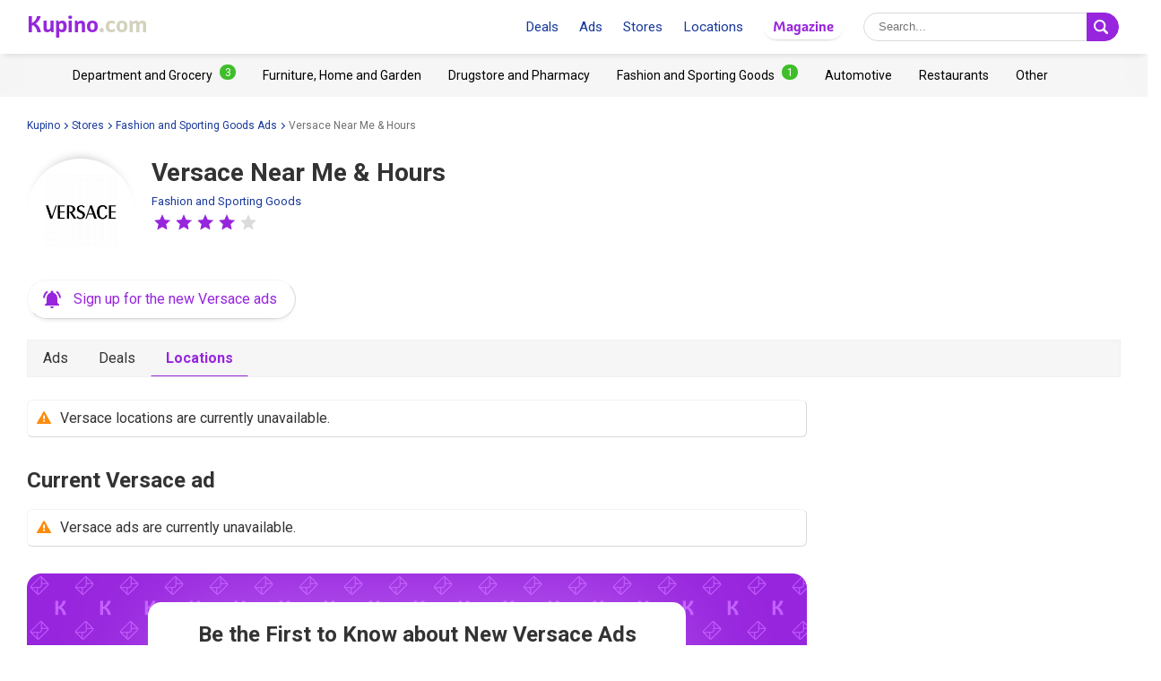

--- FILE ---
content_type: text/html; charset=UTF-8
request_url: https://www.kupino.com/versace
body_size: 8075
content:

<!DOCTYPE html>
<html lang="en-us">
    <head>
        <meta charset="UTF-8">
        <title>Versace Near me - Stores, Hours, Weekly Ads and Best Deals | Kupino.com</title>
        <meta name="description" content="With one click, you can see the nearest Versace stores and operating hours.⭐  New Versace flyers. Smart Versace Store Locator. Try it right now!">

        <link rel="shortcut icon" href="/assets/img/favicon.ico">
        <link rel="manifest" href="/manifest-us.json">

        <meta name="theme-color" content="#9725dd">
        <meta name="msapplication-navbutton-color" content="#9725dd">
        <meta name="apple-mobile-web-app-status-bar-style" content="#9725dd">

        <meta name="viewport" content="width=device-width, initial-scale=1.0, minimum-scale=1.0, maximum-scale=5.0, user-scalable=yes">

                    <meta name="p:domain_verify" content="75a49d1a14a1b0dbb383d887e8560ae4"/>
        
        
        

                            <meta property="og:site_name" content="Kupino.com">
<meta property="og:type" content="website">
<meta property="og:url" content="https://www.kupino.com/versace">
<meta property="og:title" content="Versace Near me - Stores, Hours, Weekly Ads and Best Deals | Kupino.com">
<meta property="og:description" content="With one click, you can see the nearest Versace stores and operating hours.⭐  New Versace flyers. Smart Versace Store Locator. Try it right now!">        
                    <meta property="og:image" content="https:https://img.kupino.com/kupi/thumbs/loga_shopy/versace_600_600.png">
    <link rel="previewimage" href="https:https://img.kupino.com/kupi/thumbs/loga_shopy/versace_600_600.png">
    <link rel="image_src" href="https:https://img.kupino.com/kupi/thumbs/loga_shopy/versace_600_600.png">

            <link rel="canonical" href="https://www.kupino.com/versace">
    <link rel="amphtml" href="https://www.kupino.com/amp/versace">

                        

<link href="https://fonts.googleapis.com/css?family=Roboto:300,400,700,900&display=swap&subset=latin-ext" rel="stylesheet">

<link rel="stylesheet" type="text/css" href="/assets/css/kupi_layout.css"/>
        
    <link rel="stylesheet" type="text/css" href="/assets/css/kupi_rating.css"/>

                    <!-- Google Tag Manager -->
<script>(function(w,d,s,l,i){w[l]=w[l]||[];w[l].push({'gtm.start':
            new Date().getTime(),event:'gtm.js'});var f=d.getElementsByTagName(s)[0],
        j=d.createElement(s),dl=l!='dataLayer'?'&l='+l:'';j.async=true;j.src=
        'https://www.googletagmanager.com/gtm.js?id='+i+dl;f.parentNode.insertBefore(j,f);
    })(window,document,'script','dataLayer','GTM-WLMG6CH');</script>
<!-- End Google Tag Manager -->

        
                    <script async src="//pagead2.googlesyndication.com/pagead/js/adsbygoogle.js"></script>        
                    <script type='text/javascript' src='https://platform-api.sharethis.com/js/sharethis.js#property=5fa945de08fc500013d1f6a0&product=sop' async='async'></script>
        
    </head>

    <body >

                        <!-- Google Tag Manager (noscript) -->
    <noscript><iframe src="https://www.googletagmanager.com/ns.html?id=GTM-WLMG6CH" height="0" width="0" style="display:none;visibility:hidden"></iframe></noscript>
    <!-- End Google Tag Manager (noscript) -->
        
                
<div id="android-banner" style="display: none;">
    <div id="banner-content">
        <div class="flex align-center">
            <button class="close"></button>
            <div class="logo_letter"><span>K</span></div>
            <div class="text">
                <h3>Kupino App</h3>
                <p>Free on Google Play</p>
            </div>
            <span class="btn">Install</span>
        </div>
        <a href="https://play.google.com/store/apps/details?id=com.kupi.kupino" title="Kupino - Free on Google Play" class="item_link">Kupino</a>
    </div>
</div>
        <div id="top_wrap">

                                        <div id="head_fixed_start"></div>

<div id="head_wrapper" class="pg">

    <div id="head_content">

                            <div class="nav_toggle_wrap">
                <div class="hamburger nav_toggle"></div>
            </div>
        
                <div class="logo_wrap flex-grow">
            <div class="logo_align">   
    <a title="Weekly Ads and Deals from Stores"
       class="kupino_logo notranslate us"
       id="logo"
       href="/">
    <span style="color:#9628dc;">Kupino</span><span style="color:#d2d2be">.com</span>
    </a>
</div>
        </div>

        
                <ul id="head_nav">
            <li class="inline-b mar-r-20"><a href="/promotions" title="Deals">Deals</a></li>
<li class="inline-b mar-r-20"><a href="/flyers" title="Ads">Ads</a></li>
<li class="inline-b mar-r-20"><a href="/stores" title="Stores">Stores</a></li>
<li class="inline-b mar-r-20"><a href="/locations" title="Locations">Locations</a></li>

<li class="inline-b mar-r-20" style="box-shadow: 0 2px 4px -4px black; border-radius: 17px; padding: 3px 10px; font-family: Graviola, Arial, sans-serif;">
            <a href="/articles" title="Magazine" style="color:#9725dd;">
            Magazine
        </a>
    </li>        </ul>

                            
    <form id="head_search"
          class="whisp form_basic relative"
          data-route="/ajax/suggestion"
          data-payload=""
          data-ga-event="search_head">

        <div class="aligner">
            <input type="text"
                   class="pad-lr-8 min-w-250 font-s-16"
                   name="main_search"
                   autocomplete="off"
                   placeholder="Search..."
                   data-placeholder="Search..."
                   aria-label="Searching">

            <button type="submit"
                    data-fn="submitWhisperer"
                    class="btn colored pad-lr-8"
                    title="Search"
                    tabindex="-1">
                <span class="search_ico search"> <svg viewBox="0 0 16 16"><path  d="M 15.609496,13.724143 12.224793,10.339441 C 12.924134,9.2854314 13.333472,8.023418 13.333472,6.6667378 13.333472,2.9906985 10.342775,0 6.6667377,0 2.9906982,0 0,2.9906985 0,6.6667378 c 0,3.6760372 2.9906982,6.6667342 6.6667377,6.6667342 1.3566803,0 2.6186938,-0.409338 3.6727033,-1.108678 l 3.384703,3.384702 c 0.520004,0.520672 1.365347,0.520672 1.885352,0 0.520672,-0.520671 0.520672,-1.364682 0,-1.885353 z M 2.0000211,6.6667378 c 0,-2.573361 2.0933564,-4.6667164 4.6667166,-4.6667164 2.5733592,0 4.6667143,2.0933554 4.6667143,4.6667164 0,2.5733581 -2.0933551,4.6667142 -4.6667143,4.6667142 -2.5733602,0 -4.6667166,-2.0933561 -4.6667166,-4.6667142 z" /></svg></span>
                <span class="x_ico"> <svg viewBox="0 0 32 32"><path d="M18.83,16l8.59-8.59a2,2,0,0,0-2.83-2.83L16,13.17,7.41,4.59A2,2,0,0,0,4.59,7.41L13.17,16,4.59,24.59a2,2,0,1,0,2.83,2.83L16,18.83l8.59,8.59a2,2,0,0,0,2.83-2.83Z"/></svg></span>
            </button>
        </div>

        <div class="spinner smaller absolute"></div>
    </form>
        
    </div>

                <div id="head_mobile_menu_wrap" class="hidden">
            <ul id="head_mobile_menu">
                <li class="inline-b mar-r-20 link"><a href="/promotions" title="Deals">Deals</a></li>
<li class="inline-b mar-r-20 link"><a href="/flyers" title="Ads">Ads</a></li>
<li class="inline-b mar-r-20 link"><a href="/stores" title="Stores">Stores</a></li>
<li class="inline-b mar-r-20 link"><a href="/locations" title="Locations">Locations</a></li>
<li class="inline-b mar-r-20" style="box-shadow: 0 2px 4px -4px black; border-radius: 17px; padding: 0 10px; font-family: Graviola, Arial, sans-serif;">
            <a href="/articles" title="Magazine" style="color:#9725dd;">
            Magazine
        </a>
    </li>
    <li class="mobile_menu_categories">
        <div id="" class="categories_top_list mobile">

    <div class="categories_scrollbar_wrap">
        <ul class="menu" role="list">
                            
                                        
                    <li class="category" role="listitem">
                        <a class="item_link"
                           href="/category/department-and-grocery"
                           title="Department and Grocery Retailers"></a>

                        <h3 class="mar-0 font-s-14 font-norm"><a href="/category/department-and-grocery"
                               title="Department and Grocery Retailers"><span>Department and Grocery</span><span class="badge bdg_nr">3</span></a></h3>
                    </li>
                                            
                                        
                    <li class="category" role="listitem">
                        <a class="item_link"
                           href="/category/furniture-home-and-garden"
                           title="Furniture, Home and Garden Retailers"></a>

                        <h3 class="mar-0 font-s-14 font-norm"><a href="/category/furniture-home-and-garden"
                               title="Furniture, Home and Garden Retailers"><span>Furniture, Home and Garden</span></a></h3>
                    </li>
                                            
                                        
                    <li class="category" role="listitem">
                        <a class="item_link"
                           href="/category/drugstore-and-pharmacy"
                           title="Drugstore and Pharmacy Retailers"></a>

                        <h3 class="mar-0 font-s-14 font-norm"><a href="/category/drugstore-and-pharmacy"
                               title="Drugstore and Pharmacy Retailers"><span>Drugstore and Pharmacy</span></a></h3>
                    </li>
                                            
                                        
                    <li class="category" role="listitem">
                        <a class="item_link"
                           href="/category/fashion-and-sporting-goods"
                           title="Fashion and Sporting Goods Retailers"></a>

                        <h3 class="mar-0 font-s-14 font-norm"><a href="/category/fashion-and-sporting-goods"
                               title="Fashion and Sporting Goods Retailers"><span>Fashion and Sporting Goods</span><span class="badge bdg_nr">1</span></a></h3>
                    </li>
                                            
                                        
                    <li class="category" role="listitem">
                        <a class="item_link"
                           href="/category/automotive"
                           title="Automotive Retailers"></a>

                        <h3 class="mar-0 font-s-14 font-norm"><a href="/category/automotive"
                               title="Automotive Retailers"><span>Automotive</span></a></h3>
                    </li>
                                            
                                        
                    <li class="category" role="listitem">
                        <a class="item_link"
                           href="/category/restaurants"
                           title="Restaurants Retailers"></a>

                        <h3 class="mar-0 font-s-14 font-norm"><a href="/category/restaurants"
                               title="Restaurants Retailers"><span>Restaurants</span></a></h3>
                    </li>
                                            
                                        
                    <li class="category" role="listitem">
                        <a class="item_link"
                           href="/category/other"
                           title="Other Retailers"></a>

                        <h3 class="mar-0 font-s-14 font-norm"><a href="/category/other"
                               title="Other Retailers"><span>Other</span></a></h3>
                    </li>
                                    </ul>
    </div>

</div>    </li>
            </ul>
        </div>
    </div>
            
                                        <div id="categories_top" class="categories_top_list categories_scrollbar">

    <div class="categories_scrollbar_wrap">
        <ul class="menu" role="list">
                            
                                        
                    <li class="category" role="listitem">
                        <a class="item_link"
                           href="/category/department-and-grocery"
                           title="Department and Grocery Retailers"></a>

                        <h3 class="mar-0 font-s-14 font-norm"><a href="/category/department-and-grocery"
                               title="Department and Grocery Retailers"><span>Department and Grocery</span><span class="badge bdg_nr">3</span></a></h3>
                    </li>
                                            
                                        
                    <li class="category" role="listitem">
                        <a class="item_link"
                           href="/category/furniture-home-and-garden"
                           title="Furniture, Home and Garden Retailers"></a>

                        <h3 class="mar-0 font-s-14 font-norm"><a href="/category/furniture-home-and-garden"
                               title="Furniture, Home and Garden Retailers"><span>Furniture, Home and Garden</span></a></h3>
                    </li>
                                            
                                        
                    <li class="category" role="listitem">
                        <a class="item_link"
                           href="/category/drugstore-and-pharmacy"
                           title="Drugstore and Pharmacy Retailers"></a>

                        <h3 class="mar-0 font-s-14 font-norm"><a href="/category/drugstore-and-pharmacy"
                               title="Drugstore and Pharmacy Retailers"><span>Drugstore and Pharmacy</span></a></h3>
                    </li>
                                            
                                        
                    <li class="category" role="listitem">
                        <a class="item_link"
                           href="/category/fashion-and-sporting-goods"
                           title="Fashion and Sporting Goods Retailers"></a>

                        <h3 class="mar-0 font-s-14 font-norm"><a href="/category/fashion-and-sporting-goods"
                               title="Fashion and Sporting Goods Retailers"><span>Fashion and Sporting Goods</span><span class="badge bdg_nr">1</span></a></h3>
                    </li>
                                            
                                        
                    <li class="category" role="listitem">
                        <a class="item_link"
                           href="/category/automotive"
                           title="Automotive Retailers"></a>

                        <h3 class="mar-0 font-s-14 font-norm"><a href="/category/automotive"
                               title="Automotive Retailers"><span>Automotive</span></a></h3>
                    </li>
                                            
                                        
                    <li class="category" role="listitem">
                        <a class="item_link"
                           href="/category/restaurants"
                           title="Restaurants Retailers"></a>

                        <h3 class="mar-0 font-s-14 font-norm"><a href="/category/restaurants"
                               title="Restaurants Retailers"><span>Restaurants</span></a></h3>
                    </li>
                                            
                                        
                    <li class="category" role="listitem">
                        <a class="item_link"
                           href="/category/other"
                           title="Other Retailers"></a>

                        <h3 class="mar-0 font-s-14 font-norm"><a href="/category/other"
                               title="Other Retailers"><span>Other</span></a></h3>
                    </li>
                                    </ul>
    </div>

</div>            
                                                </div>

        <div id="page_wrapper" >

            <div id="content_wrapper" >

                                
    <ul class="bc_nav"><li><a href="/" title="Kupino">Kupino<span class="arrow right mar-l-3 mar-r-5"></span></a></li><li><a href="/stores" title="Stores">Stores<span class="arrow right mar-l-3 mar-r-5"></span></a></li><li><a href="/category/fashion-and-sporting-goods" title="Fashion and Sporting Goods Ads">Fashion and Sporting Goods Ads<span class="arrow right mar-l-3 mar-r-5"></span></a></li><li><span>Versace Near Me &amp; Hours</span></li></ul>            <ol class="hdn" itemscope itemtype="http://schema.org/BreadcrumbList">
        <li itemprop="itemListElement" itemscope itemtype="http://schema.org/ListItem">
            <a itemprop="item" href="https://www.kupino.com"><span itemprop="name">Kupino.com</span></a>
            <meta itemprop="position" content="1" />
        </li>
                    <li itemprop="itemListElement" itemscope itemtype="http://schema.org/ListItem">
                <a itemprop="item" href="https://www.kupino.com/stores"><span itemprop="name">Stores</span></a>
                <meta itemprop="position" content="2" />
            </li>
                    <li itemprop="itemListElement" itemscope itemtype="http://schema.org/ListItem">
                <a itemprop="item" href="https://www.kupino.com/category/fashion-and-sporting-goods"><span itemprop="name">Fashion and Sporting Goods Ads</span></a>
                <meta itemprop="position" content="3" />
            </li>
                    <li itemprop="itemListElement" itemscope itemtype="http://schema.org/ListItem">
                <a itemprop="item" href="https://www.kupino.com"><span itemprop="name">Versace Near Me &amp; Hours</span></a>
                <meta itemprop="position" content="4" />
            </li>
            </ol>

                
        <div class="shop_heading">

        <div class="shop_logo_top align-top inline-b">
                    
    <div class=" txt-cent relative">

        <div class="shop_logo_v2">

            <a href="/versace" title="Versace" tabindex="-1"><img width="80" height="80"
                         data-src="https://img.kupino.com/kupi/thumbs/loga_shopy/versace_150_150.png"
                         src="/assets/img/placeholder.png"
                         alt="Versace"
                         title="Versace"><div style="padding-bottom: 100%"></div></a>
        </div>

        
        
            </div>
        </div>

        <div class="heading_text inline-b">

        <h1 class="pg ">Versace Near Me & Hours</h1>

        <span class="category"><a href="/category/fashion-and-sporting-goods"
                              title="Fashion and Sporting Goods Retailers">Fashion and Sporting Goods</a></span>

            
        
                            
    <div class="rating-box inline-b" data-parent>
        <div class="rating">
            <div class="stars mar-r-20">

                <span class="empty-stars">
                                            <span class="icon-rating icon-star-full color-gray"><span class="hdn">1</span></span>
                                            <span class="icon-rating icon-star-full color-gray"><span class="hdn">2</span></span>
                                            <span class="icon-rating icon-star-full color-gray"><span class="hdn">3</span></span>
                                            <span class="icon-rating icon-star-full color-gray"><span class="hdn">4</span></span>
                                            <span class="icon-rating icon-star-full color-gray"><span class="hdn">5</span></span>
                                    </span>

                <span class="full-stars" style="width:80%;">
                                            <span class="icon-rating icon-star-full color-kupi"></span>
                                            <span class="icon-rating icon-star-full color-kupi"></span>
                                            <span class="icon-rating icon-star-full color-kupi"></span>
                                            <span class="icon-rating icon-star-full color-kupi"></span>
                                            <span class="icon-rating icon-star-full color-kupi"></span>
                                    </span>

                <span class="click-stars">
                                            <a href="#"
                           role="button"
                           title="Rate Versace - 1 stars"
                           data-fn="rateShop"
                           data-rating="1"
                           class="icon-rating icon-star-full">
                           <span class="hdn">1</span>
                        </a>
                                            <a href="#"
                           role="button"
                           title="Rate Versace - 2 stars"
                           data-fn="rateShop"
                           data-rating="2"
                           class="icon-rating icon-star-full">
                           <span class="hdn">2</span>
                        </a>
                                            <a href="#"
                           role="button"
                           title="Rate Versace - 3 stars"
                           data-fn="rateShop"
                           data-rating="3"
                           class="icon-rating icon-star-full">
                           <span class="hdn">3</span>
                        </a>
                                            <a href="#"
                           role="button"
                           title="Rate Versace - 4 stars"
                           data-fn="rateShop"
                           data-rating="4"
                           class="icon-rating icon-star-full">
                           <span class="hdn">4</span>
                        </a>
                                            <a href="#"
                           role="button"
                           title="Rate Versace - 5 stars"
                           data-fn="rateShop"
                           data-rating="5"
                           class="icon-rating icon-star-full">
                           <span class="hdn">5</span>
                        </a>
                                    </span>

            </div>
            <span class="msg-success hidden inline-b">
                <p>Thank you for your rating.</p>
            </span>
        </div>
    </div>

    
</div>

    <div>
        <a href="#"    role="button"
   title="Click here, enter your email address and sign up for new flyers! It&#039;s completely FREE."
   class="btn-sub btn-icon"
   data-fn="showSubscribePopup">
    <span class="subscribe_icon"><svg viewBox="0 0 24 24" preserveAspectRatio="xMidYMid meet" focusable="false" class="style-scope yt-icon"><g class="style-scope yt-icon"><path d="M7.58 4.08L6.15 2.65C3.75 4.48 2.17 7.3 2.03 10.5h2c.15-2.65 1.51-4.97 3.55-6.42zm12.39 6.42h2c-.15-3.2-1.73-6.02-4.12-7.85l-1.42 1.43c2.02 1.45 3.39 3.77 3.54 6.42zM18 11c0-3.07-1.64-5.64-4.5-6.32V4c0-.83-.67-1.5-1.5-1.5s-1.5.67-1.5 1.5v.68C7.63 5.36 6 7.92 6 11v5l-2 2v1h16v-1l-2-2v-5zm-6 11c.14 0 .27-.01.4-.04.65-.14 1.18-.58 1.44-1.18.1-.24.15-.5.15-.78h-4c.01 1.1.9 2 2.01 2z" class="style-scope yt-icon"></path></g></svg></span>
    <span class="subscribe_text">Sign up for the new Versace ads</span>
</a>
    </div>

    </div>

    <div class="content_block">
                <div class="tabs">

    
                <a href="/flyers/versace"
           title="Versace Sale"
           data-tab="shop_leaflets"
           class="">Ads        </a>

                <a href="/flyers/versace/deals"
           title="Versace Products On Sale"
           data-tab="shop_offers"
           class="">Deals        </a>

                <a href="/versace"
           title="Versace - Locations, Store Hours"
           data-tab="shop_locations"
           class="active">Locations        </a>

                    
</div>    </div>

    <div id="main_content" class="content_block right_column_margin">
        <div class="right_column_clear">

            
                            <h4 class="info">Versace locations are currently unavailable.</h4>
            
            <h2>Current Versace ad</h2>

            <div id="shop_leaflet">
                
                    <h4 class="info mar-b-30 border-box">Versace ads are currently unavailable.</h4>

                            </div>

                        
    <div id="subscribe_body_form"
         class="popup_overlay in_body"
         data-fn="hideSubscribePopup"
         data-xhr="/ajax/subscribe"
         data-slug="versace"
         data-name="Versace"
         data-type="shop">
    <div class="popup txt-cent">

        
                
        <h2>Be the First to Know about New <span class="nowrap">Versace Ads</span></h2>

        <p>Don't miss out on the latest Versace flyers. Enter your email address for bargains and inspiration.</p>

                                <form class="form_basic sub_form mar-b-16">

                <label class="check_mark font-s-32 mar-r-10 clr-valid" style="display: none;">✔</label>

                <input type="email" name="subscribe" placeholder="Enter your email address">

                <button type="submit" class="btn colored">Subscribe! <i class="arrow right"></i> <div class="spinner smaller absolute"></div></button>

                <div style="max-width: 290px; text-align: left; width: 100%; display: block; margin: 0 auto;">
                    <label class="mar-t-15 mar-b-8 display block">
                        <input class="vert-mid mar-r-10" type="checkbox" required checked>
                        <span class="font-s-12 vert-mid">I agree to the <a href="/privacy-policy" title="Privacy Policy">Privacy Policy</a>.</span>
                    </label>
                    <label class="display block">
                        <input class="vert-mid mar-r-10" type="checkbox" required checked>
                        <span class="font-s-12 vert-mid">I agree to receive new offers.</span>
                    </label>
                </div>
            </form>
        
        <p class="msg scs hidden"></p>
        <p class="msg err hidden">Please enter a valid email address.</p>
        <p class="msg err checkbox hidden">Please, confirm your acceptance concerning receiving new offers and privacy policies.</p>

        <p class="font-s-12 clr-light-gray"><span class="lock_icon"><svg viewBox="0 0 512 512"><path d="M418.4,232.7h-23.3v-93.1C395.1,62.5,332.6,0,255.5,0S115.9,62.5,115.9,139.6v93.1H92.6c-12.8,0-23.3,10.4-23.3,23.3v232.7c0,12.9,10.4,23.3,23.3,23.3h325.8c12.8,0,23.3-10.4,23.3-23.3V256C441.7,243.1,431.2,232.7,418.4,232.7z M348.6,232.7H162.4v-93.1c0-51.4,41.7-93.1,93.1-93.1s93.1,41.7,93.1,93.1V232.7z"/></svg></span>We respect your <a href="/privacy-policy" title="Privacy Policy">email privacy</a>.</p>
        <p class="font-s-12 clr-light-gray">Zero spam. Unsubscribe at any time.</p>

    </div>
</div>

                        


                        
                        
                        
                <h2>Current Weekly Ads of Other Retailers</h2>

                <div class="leaflets leaflets_v2">
                                            
    
        
    <div class="leaflet-card"><a class="item_link"
           title="Big 5 weekly ad"
           href="/flyers/big-5-sporting-goods">Big 5 weekly ad</a><div class="leaflet-image"><img class="leaflet_img" title="Big 5 Sporting Goods Flyer"
                         alt="Big 5 Sporting Goods Flyer"
                         src="/assets/img/leaflet_frame.png"
                         data-src="https://img.kupino.com/flyers/47802/thumbs/6961c103eff877.33592789-1_320.jpg"><div style="padding-bottom: 150%"></div></div><div class="leaflet-info"><div class=" txt-cent relative"><div class="shop_logo_v2"><a href="/flyers/big-5-sporting-goods" title="Big 5 weekly ad" tabindex="-1"><img width="80" height="80"
                         data-src="https://img.kupino.com/kupi/thumbs/loga_shopy/big-5-sporting-goods_150_150.png"
                         src="/assets/img/placeholder.png"
                         alt="Big 5 Sporting Goods"
                         title="Big 5 weekly ad"><div style="padding-bottom: 100%"></div></a></div></div><div class="shop_name "><div class="elips"><span>Big 5 weekly ad</span></div></div></div></div>
                                            
    
        
    <div class="leaflet-card"><a class="item_link"
           title="Kroger Ad"
           href="/flyers/kroger">Kroger Ad</a><div class="leaflet-image"><img class="leaflet_img" title="Kroger Weekly Ad"
                         alt="Kroger Weekly Ad"
                         src="/assets/img/leaflet_frame.png"
                         data-src="https://img.kupino.com/flyers/47811/thumbs/696707ce759a84.91946062-1_320.jpg"><div style="padding-bottom: 150%"></div></div><div class="leaflet-info"><div class=" txt-cent relative"><div class="shop_logo_v2"><a href="/flyers/kroger" title="Kroger Ad" tabindex="-1"><img width="80" height="80"
                         data-src="https://img.kupino.com/kupi/thumbs/loga_shopy/kroger_150_150.png"
                         src="/assets/img/placeholder.png"
                         alt="Kroger"
                         title="Kroger Ad"><div style="padding-bottom: 100%"></div></a></div></div><div class="shop_name "><div class="elips"><span>Kroger Ad</span></div></div></div></div>
                                            
    
        
    <div class="leaflet-card"><a class="item_link"
           title="Food Lion ad"
           href="/flyers/food-lion">Food Lion ad</a><div class="leaflet-image"><img class="leaflet_img" title="Food Lion Flyer"
                         alt="Food Lion Flyer"
                         src="/assets/img/leaflet_frame.png"
                         data-src="https://img.kupino.com/flyers/47796/thumbs/696706f1d7b668.60839115-1_320.jpg"><div style="padding-bottom: 150%"></div></div><div class="leaflet-info"><div class=" txt-cent relative"><div class="shop_logo_v2"><a href="/flyers/food-lion" title="Food Lion ad" tabindex="-1"><img width="80" height="80"
                         data-src="https://img.kupino.com/kupi/thumbs/loga_shopy/food-lion_150_150.png"
                         src="/assets/img/placeholder.png"
                         alt="Food Lion"
                         title="Food Lion ad"><div style="padding-bottom: 100%"></div></a></div></div><div class="shop_name "><div class="elips"><span>Food Lion ad</span></div></div></div></div>
                                            
    
        
    <div class="leaflet-card"><a class="item_link"
           title="Sprouts ad"
           href="/flyers/sprouts-farmers-market">Sprouts ad</a><div class="leaflet-image"><img class="leaflet_img" title="Sprouts Farmers Market Flyer"
                         alt="Sprouts Farmers Market Flyer"
                         src="/assets/img/leaflet_frame.png"
                         data-src="https://img.kupino.com/flyers/47808/thumbs/696706fcc73467.82649643-1_320.jpg"><div style="padding-bottom: 150%"></div></div><div class="leaflet-info"><div class=" txt-cent relative"><div class="shop_logo_v2"><a href="/flyers/sprouts-farmers-market" title="Sprouts ad" tabindex="-1"><img width="80" height="80"
                         data-src="https://img.kupino.com/kupi/thumbs/loga_shopy/sprouts-farmers-market_150_150.png"
                         src="/assets/img/placeholder.png"
                         alt="Sprouts Farmers Market"
                         title="Sprouts ad"><div style="padding-bottom: 100%"></div></a></div></div><div class="shop_name "><div class="elips"><span>Sprouts ad</span></div></div></div></div>
                                    </div>

                <div class="clear medium"></div>

                                                        <div class="txt-cent mar-b-30 ">
    <a href="/flyers"
       title="All flyers"
       role="button"
       class="big btn colored round btn-all"><span class="btn_text">All flyers</span> <span class="arrow right"></span> </a>
</div>                
            
            <div class="ad_wrap">
                    <div class="adpos">
        <ins class="adsbygoogle"
             style="display:block"
             data-ad-client="ca-pub-5174456757501997"
             data-ad-slot="9122795603"
             data-ad-format="horizontal"
             data-full-width-responsive="false"></ins>
        <script>
            (adsbygoogle = window.adsbygoogle || []).push({});
        </script>
    </div>

            </div>

        </div>
    </div>


                                    
<div class="right_column">

        <div class="adpos">
        <ins class="adsbygoogle"
             style="display:inline-block;width:300px;height:300px"
             data-ad-client="ca-pub-5174456757501997"
             data-ad-slot="5250999203"></ins>
        <script>
            (adsbygoogle = window.adsbygoogle || []).push({});
        </script>
    </div>
    <div class="clear"></div>

    <div class="scroll_starter"></div>

    <div class="clear big"></div>

    <div class="scroll_content">

            <div class="adpos skyscraper">
        <ins class="adsbygoogle"
             style="display:inline-block;width:300px;height:600px"
             data-ad-client="ca-pub-5174456757501997"
             data-ad-slot="7607793130"></ins>
        <script>
            (adsbygoogle = window.adsbygoogle || []).push({});
        </script>
    </div>
    <div class="clear"></div>
    </div>

</div>                
            </div>

                        <div id="content_after"></div>

        </div>

                    



<div id="android-banner-bottom" class="banner_app relative" style="display: none;">
    <div class="banner_app_in">
        <div class="banner_col text_col">

            <h2 class="app-heading">
                Deals in Your Phone            </h2>

                        
            <p>Draw inspiration and view all deals with one click. <br/>From now on, you can <a href="https://play.google.com/store/apps/details?id=com.kupi.kupino" title="Mobile App"><strong>download Kupino app for free</strong></a>.</p>

            <a href="https://play.google.com/store/apps/details?id=com.kupi.kupino" title="Mobile App" class="app-btn">
                                    <img class="app-btn-img"
                     data-src="https://play.google.com/intl/en_us/badges/static/images/badges/en_badge_web_generic.png"
                     src="/assets/img/placeholder.png"
                     width="168"
                     alt="Get it on Google Play"/>
                            </a>
        </div>

        <div class="banner_col img_col">
            <a href="https://play.google.com/store/apps/details?id=com.kupi.kupino" title="Mobile App">
                                    <img data-src="/assets/img/01_android_phones_half_us.png"
                     src="/assets/img/placeholder.png"
                     class="app-img"
                     width="290"
                     height="225"
                     alt="Mobile App"/>
                            </a>
        </div>
    </div>
</div>        
                    
<div id="footer">

            
    <div id="subscribe_popup"
         class="popup_overlay hidden"
         data-fn="hideSubscribePopup"
         data-xhr="/ajax/subscribe"
         data-slug="versace"
         data-name="Versace"
         data-type="shop">
    <div class="popup txt-cent">

                    <div class="txt-r">
                <button class="close_btn"
                        data-fn="hideSubscribePopup"
                        ></button>
            </div>
        
                            <div class="kupino_logo notranslate font-s-32 txt-cent mar-b-30 us">
                   
    <span style="color:#9628dc;">Kupino</span><span style="color:#d2d2be">.com</span>
            </div>
        
        <h2>Be the First to Know about New <span class="nowrap">Versace Ads</span></h2>

        <p>Don't miss out on the latest Versace flyers. Enter your email address for bargains and inspiration.</p>

                                <form class="form_basic sub_form mar-b-16">

                <label class="check_mark font-s-32 mar-r-10 clr-valid" style="display: none;">✔</label>

                <input type="email" name="subscribe" placeholder="Enter your email address">

                <button type="submit" class="btn colored">Subscribe! <i class="arrow right"></i> <div class="spinner smaller absolute"></div></button>

                <div style="max-width: 290px; text-align: left; width: 100%; display: block; margin: 0 auto;">
                    <label class="mar-t-15 mar-b-8 display block">
                        <input class="vert-mid mar-r-10" type="checkbox" required checked>
                        <span class="font-s-12 vert-mid">I agree to the <a href="/privacy-policy" title="Privacy Policy">Privacy Policy</a>.</span>
                    </label>
                    <label class="display block">
                        <input class="vert-mid mar-r-10" type="checkbox" required checked>
                        <span class="font-s-12 vert-mid">I agree to receive new offers.</span>
                    </label>
                </div>
            </form>
        
        <p class="msg scs hidden"></p>
        <p class="msg err hidden">Please enter a valid email address.</p>
        <p class="msg err checkbox hidden">Please, confirm your acceptance concerning receiving new offers and privacy policies.</p>

        <p class="font-s-12 clr-light-gray"><span class="lock_icon"><svg viewBox="0 0 512 512"><path d="M418.4,232.7h-23.3v-93.1C395.1,62.5,332.6,0,255.5,0S115.9,62.5,115.9,139.6v93.1H92.6c-12.8,0-23.3,10.4-23.3,23.3v232.7c0,12.9,10.4,23.3,23.3,23.3h325.8c12.8,0,23.3-10.4,23.3-23.3V256C441.7,243.1,431.2,232.7,418.4,232.7z M348.6,232.7H162.4v-93.1c0-51.4,41.7-93.1,93.1-93.1s93.1,41.7,93.1,93.1V232.7z"/></svg></span>We respect your <a href="/privacy-policy" title="Privacy Policy">email privacy</a>.</p>
        <p class="font-s-12 clr-light-gray">Zero spam. Unsubscribe at any time.</p>

    </div>
</div>
    
    <div class="footer_about">
    <div class="footer_about_in">
        <div class="row flex align-center">

            <div class="col-3-sm txt-l">
                <h2 class="kupino-heading">Kupino</h2>
            </div>
            <div class="col-9-sm txt-l">
                <h2 class="about-heading">Find Kupino all over the world</h2>
                <p>We collect current ads and special deals from your favorite stores. Say goodbye to cluttered mailboxes and flyers on your front porch. With our service, we have won over millions of people from all over Europe, North and South America, and Africa. Become a satisfied user too and shop smart.</p>
            </div>

        </div>
    </div>
</div>
            <div class="mar-t-15 clr-gray">
            <!-- ShareThis BEGIN --><div class="sharethis-inline-follow-buttons"></div><!-- ShareThis END -->
        </div>
    
    <div class="footer_links">
    <div class="row mar-t-30 mar-b-8">

        <div class="txt-cent">
            
                
                <a class="footer-link" href="https://www.kupino.at/" title="Kupino.at | Österreich – Flugblätter und Aktionen"><img class="flag-icon" width="30" height="30"
                             data-src="/assets/img/flag_at.svg"
                             src="/assets/img/placeholder.png"
                             alt="Kupino.at"
                             title="Kupino.at | Österreich – Flugblätter und Aktionen" />
                                    Kupino.at</a>

            
                
                <a class="footer-link" href="https://www.kupino.ca/" title="Kupino.ca | Canada – Leaflets and offers"><img class="flag-icon" width="30" height="30"
                             data-src="/assets/img/flag_ca.svg"
                             src="/assets/img/placeholder.png"
                             alt="Kupino.ca"
                             title="Kupino.ca | Canada – Leaflets and offers" />
                                    Kupino.ca</a>

            
                
                <a class="footer-link" href="https://www.kupi.cz/" title="Kupi.cz | Česká republika – Akční letáky"><img class="flag-icon" width="30" height="30"
                             data-src="/assets/img/flag_cs.svg"
                             src="/assets/img/placeholder.png"
                             alt="Kupi.cz"
                             title="Kupi.cz | Česká republika – Akční letáky" />
                                    Kupi.cz</a>

            
                
                <a class="footer-link" href="https://www.kupino.de/" title="Kupino.de | Deutschland – Prospekte und Aktionen"><img class="flag-icon" width="30" height="30"
                             data-src="/assets/img/flag_de.svg"
                             src="/assets/img/placeholder.png"
                             alt="Kupino.de"
                             title="Kupino.de | Deutschland – Prospekte und Aktionen" />
                                    Kupino.de</a>

            
                
                <a class="footer-link" href="https://www.kupino.pl/" title="Kupino.pl | Polska – Gazetki promocyjne"><img class="flag-icon" width="30" height="30"
                             data-src="/assets/img/flag_pl.svg"
                             src="/assets/img/placeholder.png"
                             alt="Kupino.pl"
                             title="Kupino.pl | Polska – Gazetki promocyjne" />
                                    Kupino.pl</a>

            
                
                <a class="footer-link" href="https://www.kupino.sk/" title="Kupino.sk | Slovensko – Letáky a akcie"><img class="flag-icon" width="30" height="30"
                             data-src="/assets/img/flag_sk.svg"
                             src="/assets/img/placeholder.png"
                             alt="Kupino.sk"
                             title="Kupino.sk | Slovensko – Letáky a akcie" />
                                    Kupino.sk</a>

                    </div>

    </div>
</div>
    <div class="footer_copy txt-cent">
        <span>Weekly Ads and Deals from Stores</span>
        <span>©&nbsp;Kupino.com&nbsp;2026</span>
        <a href="/contact" title="Contact">Contact</a>

        
                    <a href="/terms-of-services" title="Terms of Service" rel="nofollow">Terms of Service</a>
        
        
                    <a href="/privacy-policy" title="Privacy Policy" rel="nofollow">Privacy Policy</a>
            </div>

</div>        
        
                <script type="text/javascript" src="/assets/js/plugins.js"></script>

            <script type="text/javascript" src="/assets/js/util_messages.js"></script>

            <script>
                var Msg = new Messages({
                    'leaflet'       : "Ad",
                    'leaflets'      : "Ads",
                    'shops'         : "Ads",
                    'products'      : "Discounts",
                    'producers'     : "Brands",
                    'locations'     : "Locations",
                    'err_try_again' : "Oops, something went wrong.",
                    'no_results'    : "We couldn't find anything for this term. <br/> Try adjusting your query.",
                    'next'          : "Next",
                    'back'          : "Back",
                    "whisperer_shops" : "Stores",
                    "whisperer_locations": "Locations",
                    "whisperer_products": "Discounts",
                    "whisperer_producers": "Brands",
                    "whisperer_search_leaflet": "Search this flyer",
                    "whisperer_on_page_hint": "The product is on this page",
                });

                var MAPY_API_KEY = "kG2zKtca7n3UTZpAVLV5NhfyWzrDP5yF5uYEk3cW0I4";

            </script>
        

    <script type="text/javascript" src="/assets/js/view_locality.js"></script>

    <script>
        new Locality({
            url_get_actions : "/ajax/get_shop_discounts",

            user_location_cookie_name : "ll",

            url_filter_leaflets   : "/ajax/get_market_leaflets",

            shop_slug : "versace",

            shop_name : "Versace",

            markets_filter : "#markets_letter_filter",

            markets : [
                            ]
        });
    </script>


    <script defer src="https://static.cloudflareinsights.com/beacon.min.js/vcd15cbe7772f49c399c6a5babf22c1241717689176015" integrity="sha512-ZpsOmlRQV6y907TI0dKBHq9Md29nnaEIPlkf84rnaERnq6zvWvPUqr2ft8M1aS28oN72PdrCzSjY4U6VaAw1EQ==" data-cf-beacon='{"version":"2024.11.0","token":"2ca847baae2d4a53acc8d69bd39e2759","r":1,"server_timing":{"name":{"cfCacheStatus":true,"cfEdge":true,"cfExtPri":true,"cfL4":true,"cfOrigin":true,"cfSpeedBrain":true},"location_startswith":null}}' crossorigin="anonymous"></script>
</body>
</html>


--- FILE ---
content_type: text/html; charset=utf-8
request_url: https://www.google.com/recaptcha/api2/aframe
body_size: 266
content:
<!DOCTYPE HTML><html><head><meta http-equiv="content-type" content="text/html; charset=UTF-8"></head><body><script nonce="IE-U_SjveF62CztnmJicdQ">/** Anti-fraud and anti-abuse applications only. See google.com/recaptcha */ try{var clients={'sodar':'https://pagead2.googlesyndication.com/pagead/sodar?'};window.addEventListener("message",function(a){try{if(a.source===window.parent){var b=JSON.parse(a.data);var c=clients[b['id']];if(c){var d=document.createElement('img');d.src=c+b['params']+'&rc='+(localStorage.getItem("rc::a")?sessionStorage.getItem("rc::b"):"");window.document.body.appendChild(d);sessionStorage.setItem("rc::e",parseInt(sessionStorage.getItem("rc::e")||0)+1);localStorage.setItem("rc::h",'1768806272596');}}}catch(b){}});window.parent.postMessage("_grecaptcha_ready", "*");}catch(b){}</script></body></html>

--- FILE ---
content_type: application/javascript
request_url: https://www.kupino.com/assets/js/view_locality.js
body_size: 8886
content:
"use strict";function _typeof(e){return(_typeof="function"==typeof Symbol&&"symbol"==typeof Symbol.iterator?function(e){return typeof e}:function(e){return e&&"function"==typeof Symbol&&e.constructor===Symbol&&e!==Symbol.prototype?"symbol":typeof e})(e)}!function(){function a(e){return(a="function"==typeof Symbol&&"symbol"==_typeof(Symbol.iterator)?function(e){return _typeof(e)}:function(e){return e&&"function"==typeof Symbol&&e.constructor===Symbol&&e!==Symbol.prototype?"symbol":_typeof(e)})(e)}function e(e,t){for(var n,o,r=0;r<t.length;r++){var i=t[r];i.enumerable=i.enumerable||!1,i.configurable=!0,"value"in i&&(i.writable=!0),Object.defineProperty(e,(n=i.key,o=void 0,o=function(e){if("object"!=a(e)||!e)return e;var t=e[Symbol.toPrimitive];if(void 0===t)return String(e);var n=t.call(e,"string");if("object"!=a(n))return n;throw new TypeError("@@toPrimitive must return a primitive value.")}(n),"symbol"==a(o)?o:String(o)),i)}}var t,u=(e(t=n,[{key:"request",value:function(o){if(o)return $.ajax({type:o.type||"POST",url:o.url,data:o.data,error:function(e){"function"==typeof o.error&&o.error(e)},beforeSend:function(e,t){"function"==typeof o.beforeSend&&o.beforeSend(e,t)},success:function(e,t,n){"function"==typeof o.success&&o.success(e,t,n)},complete:function(e,t){"function"==typeof o.complete&&o.complete(e,t)}})}}]),Object.defineProperty(t,"prototype",{writable:!1}),n);function n(){!function(e){if(!(e instanceof n))throw new TypeError("Cannot call a class as a function")}(this)}function s(e){return(s="function"==typeof Symbol&&"symbol"==_typeof(Symbol.iterator)?function(e){return _typeof(e)}:function(e){return e&&"function"==typeof Symbol&&e.constructor===Symbol&&e!==Symbol.prototype?"symbol":_typeof(e)})(e)}function o(e,t){for(var n,o,r=0;r<t.length;r++){var i=t[r];i.enumerable=i.enumerable||!1,i.configurable=!0,"value"in i&&(i.writable=!0),Object.defineProperty(e,(n=i.key,o=void 0,o=function(e){if("object"!=s(e)||!e)return e;var t=e[Symbol.toPrimitive];if(void 0===t)return String(e);var n=t.call(e,"string");if("object"!=s(n))return n;throw new TypeError("@@toPrimitive must return a primitive value.")}(n),"symbol"==s(o)?o:String(o)),i)}}var r,l=(o(r=i,[{key:"viewportSetMaxScale",value:function(e){var t="width=device-width, initial-scale=1, minimum-scale=1, maximum-scale=".concat(e,", user-scalable=no");$('meta[name="viewport"]').attr("content",t)}},{key:"viewportSetMaxScaleToDefault",value:function(){var e="width=device-width, initial-scale=1, minimum-scale=1, maximum-scale=".concat(10,", user-scalable=yes");$('meta[name="viewport"]').attr("content",e)}},{key:"clickAction",value:function(e,o){$(document).on("click",e,function(e){var t,n;e.preventDefault(),"undefined"!==$(e.target).data("fn")&&(n=(t=$(e.target).closest("[data-fn]")).data("fn"),"function"==typeof o[n]&&o[n](t))})}},{key:"stopBodyScrolling",value:function(e){!0===e?document.body.addEventListener("touchmove",this.freezeVp,{passive:!1}):document.body.removeEventListener("touchmove",this.freezeVp,{passive:!1})}},{key:"freezeVp",value:function(e){e.preventDefault()}},{key:"tabAction",value:function(n){$(document).on("click",n,function(e){e.preventDefault(),$(n).removeClass("active"),$(e.target).addClass("active"),$(".tab").hide();var t=$(e.target).data("tab");t.length&&$("#"+t).show()})}},{key:"setFocusableElements",value:function(r){$(document).on("keydown",function(e){var t=$(r),n=-1,o=null;if(t.each(function(e){document.activeElement===this&&(n=e)}),null!==t&&0<t.length){switch(e.keyCode){case 40:e.preventDefault(),o=t[n+1];break;case 38:e.preventDefault(),o=t[n-1]}o&&o.focus()}})}}]),Object.defineProperty(r,"prototype",{writable:!1}),i);function i(){!function(e){if(!(e instanceof i))throw new TypeError("Cannot call a class as a function")}(this)}function c(e){return(c="function"==typeof Symbol&&"symbol"==_typeof(Symbol.iterator)?function(e){return _typeof(e)}:function(e){return e&&"function"==typeof Symbol&&e.constructor===Symbol&&e!==Symbol.prototype?"symbol":_typeof(e)})(e)}function f(e,t){for(var n,o,r=0;r<t.length;r++){var i=t[r];i.enumerable=i.enumerable||!1,i.configurable=!0,"value"in i&&(i.writable=!0),Object.defineProperty(e,(n=i.key,o=void 0,o=function(e){if("object"!=c(e)||!e)return e;var t=e[Symbol.toPrimitive];if(void 0===t)return String(e);var n=t.call(e,"string");if("object"!=c(n))return n;throw new TypeError("@@toPrimitive must return a primitive value.")}(n),"symbol"==c(o)?o:String(o)),i)}}var d,p=(f((d=h).prototype,[{key:"init",value:function(){var r=this,i=$(this.mainForm);if(!i.length)return!1;var o=i.find("input[type=text]");this.resultContainer=$("<div/>",{class:"results_list",style:"display : none;"}),i.append(this.resultContainer),i.get(0).addEventListener("touchmove",function(e){r.handleTouchMove(e,r)},{passive:!1}),i.get(0).addEventListener("touchstart",function(e){r.handleTouchStart(e,r)}),$(window).on("resize load",function(){var e,t;r.windowWidth!==$(window).outerWidth()&&r.closeFullscreenWhisperer(),$(window).outerWidth()<=640?((e=i.find('[data-fn="submitWhisperer"]')).data("fn","openFullscreenWhisperer"),e.attr("data-fn","openFullscreenWhisperer")):((t=i.find('[data-fn="openFullscreenWhisperer"], [data-fn="closeFullscreenWhisperer"]')).data("fn","submitWhisperer"),t.attr("data-fn","submitWhisperer")),r.windowWidth=$(window).outerWidth()}),o.on("keydown",function(e){13===e.keyCode&&(e.preventDefault(),r.submitWhisperer())}),o.on("keyup",function(e){var t=o.val(),n=t.replace(/\s/g,"").length;clearTimeout(r.typingTimeout),e.which&&(r.typingTimeout=setTimeout(function(){-1===r.ignoreKeys.indexOf(e.keyCode)&&0<t.length&&0<n&&r.sendRequest()},240))}),o.on("focus focusin",function(e){var t;i.find(".result_item").length&&r.showCurrentResults(),$(e.currentTarget).closest("#head_search").length||(t=e.currentTarget.getBoundingClientRect().top+window.scrollY,window.outerWidth<420&&window.scroll({top:t-5,behavior:"smooth"}))}),o.on("blur",function(){o.attr("placeholder",o.data("placeholder"))}),$(document).on("keydown",function(e){27===e.keyCode&&r.resultContainer.hide()}),$(document).on("click",function(e){$(e.target).closest(r.mainForm).length||i.hasClass("fullscreen")||(r.resultContainer.hide(),$(r.mainForm).closest("[data-minified]").attr("data-minified","true"),r.abortRequest())}),$(document).on("click",this.mainForm+" .results_list a.result_item",function(e){var t=$(e.currentTarget).attr("href"),n=i.find('input[type="text"]').val(),o=i.data("ga-event");window._ga&&_ga("click_"+o,t,n),"function"==typeof r.onResultClick&&r.onResultClick(e)}),$(document).on("click",this.mainForm,function(e){$(e.currentTarget).closest('[data-minified="true"]').length&&($(e.currentTarget).closest("[data-minified]").attr("data-minified","false"),$(r.mainForm).find("input[type=text]").focus(),$(".result_item.product_from_leaflet").length&&r.resultContainer.show())}),$(document).on("click",this.mainForm+" .product_from_leaflet",function(e){var t;r.leafletSwiper&&(e.preventDefault(),t=$(e.currentTarget).data("page"),r.leafletSwiper.slideTo(t-1),r.resultContainer.hide(),$(r.mainForm).closest("[data-minified]").attr("data-minified","true"),r.abortRequest()),e.stopImmediatePropagation()}),l.setFocusableElements(this.mainForm+" .result_item:visible")}},{key:"sendRequest",value:function(){var t=this;this.abortRequest();var o=this,e=$(this.mainForm),n={query:e.find("input[type=text]").val()};this.payload&&Object.keys(this.payload).forEach(function(e){n[e]=t.payload[e]});var r={data:n,url:o.requestUrl,beforeSend:function(){e.addClass("idle")},success:function(e,t,n){200===n.status&&(o.currentResults=e,o.showCurrentResults())},error:function(e){"abort"===e.statusText||alert(o.ERR_MSG)},complete:function(){o.currentXhr=null,e.removeClass("idle")}};this.currentXhr=u.request(r)}},{key:"abortRequest",value:function(){this.currentXhr&&this.currentXhr.abort()}},{key:"submitWhisperer",value:function(){var e=this.resultContainer.find(".result_item:visible");e.length&&(e[0].focus(),e[0].click())}},{key:"openFullscreenWhisperer",value:function(e){if(!$(e).closest("#head_wrapper").length)return $(e).closest("form").find("input[type=text]").focus().trigger("keyup"),!1;l.viewportSetMaxScale(1),$("#head_wrapper").addClass("fixed"),$("body, html").addClass("overflow-hide"),$(this.mainForm).addClass("fullscreen"),this.resultContainer.show(),$(e).data("fn","closeFullscreenWhisperer"),$(e).attr("data-fn","closeFullscreenWhisperer"),$(this.mainForm).find("input[type=text]").focus()}},{key:"closeFullscreenWhisperer",value:function(){$(this.mainForm).removeClass("fullscreen"),this.resultContainer.hide(),$("#head_wrapper").removeClass("fixed"),$("body, html").removeClass("overflow-hide");var e=$(this.mainForm).find("[data-fn=closeFullscreenWhisperer]");e.data("fn","openFullscreenWhisperer"),e.attr("data-fn","openFullscreenWhisperer"),l.viewportSetMaxScaleToDefault(),$(window).trigger("scroll")}},{key:"parseJSONtoHTML",value:function(e,i,a){var s="",t=[];if("function"==typeof e.forEach)t=e;else{var n=0;for(var o in e)t[n]=e[o],n++}return t.forEach(function(e,t){var n,o,r;e.state&&(i='<a href="%url%" title="%phrase%, %state%" class="result_item">\n                                <span class="name no_price">%phrase%, %state%</span>\n                              </a>'),t<a&&(n=e,r=i,Object.keys(n).forEach(function(e){var t=new RegExp("%"+e+"%","g");r=r.replace(t,n[e])}),o=new RegExp("%(.*?)%","g"),r=r.replace(o,""),s+=r)}),s}},{key:"renderResults",value:function(e,t){var n=this.resultPattern,o=Object.keys(e);if(this.restrictResults&&this.restrictResults.length)for(var r=0;r<o.length;r++)-1===this.restrictResults.indexOf(o[r])&&delete e[o[r]];function i(e){return e&&Object.keys(e).length?Object.keys(e).length:null}var a,s,l,u,c,f=i(e.leaflets),d=i(e.products),p=i(e.shops),h=i(e.producers),m=i(e.locations),y=this.resultContainer;if(this.resultContainer.find(".sbar_content").length&&(y=this.resultContainer.find(".sbar_content")),y.html(""),p&&(a=t||this.maxResults,y.append(this.renderHeading("shops",p)),y.append(this.parseJSONtoHTML(e.shops,n,a))),m&&(s=t||this.maxResults,y.append(this.renderHeading("locations",m)),y.append(this.parseJSONtoHTML(e.locations,n,s))),d&&(l=t||this.maxResults,y.append(this.renderHeading("products",d)),y.append(this.parseJSONtoHTML(e.products,n,l))),h&&(u=t||this.maxResults,y.append(this.renderHeading("producers",h)),y.append(this.parseJSONtoHTML(e.producers,n,u))),f&&(c=t||this.maxResults,y.append(this.renderHeading("leaflets",f)),y.append(this.parseJSONtoHTML(e.leaflets,n,c))),!(f||d||p||h||m))return y.append('<h4 class="txt-l pad-lr-8 mar-0 results_heading no_results">'+Msg.getMsg("no_results")+"</h4>"),void y.show();this.resultContainer.show()}},{key:"renderHeading",value:function(e,t){var n=$("<div/>",{class:"txt-l pad-lr-8 mar-0 results_heading",html:"<span>".concat(Msg.getMsg("whisperer_"+e),"</span>")}),o=$("<a/>",{class:"clr-blue flt-r",role:"button",href:"#","data-fn":"showMoreResults","data-type":e,html:Msg.getMsg("next")+'<span class="arrow right"></span>'}),r=$("<a/>",{class:"clr-blue flt-r",role:"button",href:"#","data-fn":"showCurrentResults","data-type":e,html:'<span class="arrow left"></span>'+Msg.getMsg("back")});return t>this.maxResults&&n.append(o),n.append(r),n}},{key:"showMoreResults",value:function(e){var t=this,n=$(e).data("type"),o={};this.currentResults&&this.currentResults[n]&&(o[n]=this.currentResults[n],setTimeout(function(){t.renderResults(o,999),$("[data-fn=showCurrentResults]").show(),$("[data-fn=showMoreResults]").hide()},50))}},{key:"showCurrentResults",value:function(){var e=this;setTimeout(function(){e.renderResults(e.currentResults),$("[data-fn=showCurrentResults]").hide(),$("[data-fn=showMoreResults]").show()},50)}},{key:"triggerSearchAction",value:function(){var e,t;-1!==window.location.search.indexOf("amp-search")&&(e=$('[name="main_search"]'),(t=$("#head_search").find('button[type="submit"]')).length&&e.length&&e.is(":hidden")?this.openFullscreenWhisperer(t):e.focus())}},{key:"handleTouchStart",value:function(e,t){e.touches&&e.touches.length&&(t.touchPosition.lastY=e.touches[0].clientY,t.touchPosition.y=e.touches[0].clientY)}},{key:"handleTouchMove",value:function(e,t){e.preventDefault(),e.stopPropagation(),e.touches&&e.touches.length&&(t.touchPosition.y=e.touches[0].clientY);var n=t.touchPosition.y-t.touchPosition.lastY,o=$(t.mainForm).find(".results_list").scrollTop();$(t.mainForm).find(".results_list").scrollTop(o-n),t.touchPosition.lastY=t.touchPosition.y}}]),Object.defineProperty(d,"prototype",{writable:!1}),h);function h(e){!function(e){if(!(e instanceof h))throw new TypeError("Cannot call a class as a function")}(this),this.ERR_MSG=Msg.getMsg("err_try_again"),this.mainForm=e.main_form,this.requestUrl=$(this.mainForm).data("route"),this.payload=$(this.mainForm).data("payload"),this.resultPattern=e.result_pattern||'<a href="%url%" title="%phrase%" class="result_item">\n                                    <span class="name no_price">%phrase%</span>\n                                </a>',this.currentXhr=null,this.typingTimeout=null,this.ignoreKeys=[9,13,16,17,20,27,37,38,39,40],this.windowWidth=$(window).outerWidth(),this.currentResults=null,this.maxResults=e.max_results||5,this.leafletSwiper=e.leaflet_swiper,this.touchPosition={lastX:0,lastY:0,x:0,y:0},e.restrictResults&&(this.restrictResults=e.restrictResults),e.onResultClick&&(this.onResultClick=e.onResultClick),l.clickAction(this.mainForm+" [data-fn]",this),this.init(),this.triggerSearchAction()}function m(e){return(m="function"==typeof Symbol&&"symbol"==_typeof(Symbol.iterator)?function(e){return _typeof(e)}:function(e){return e&&"function"==typeof Symbol&&e.constructor===Symbol&&e!==Symbol.prototype?"symbol":_typeof(e)})(e)}function y(e,t){for(var n,o,r=0;r<t.length;r++){var i=t[r];i.enumerable=i.enumerable||!1,i.configurable=!0,"value"in i&&(i.writable=!0),Object.defineProperty(e,(n=i.key,o=void 0,o=function(e){if("object"!=m(e)||!e)return e;var t=e[Symbol.toPrimitive];if(void 0===t)return String(e);var n=t.call(e,"string");if("object"!=m(n))return n;throw new TypeError("@@toPrimitive must return a primitive value.")}(n),"symbol"==m(o)?o:String(o)),i)}}var g,v=(y(g=b,[{key:"time",value:function(e){return{one_year:525600}[e]}},{key:"setCookie",value:function(e,t,n){var o=new Date;o.setTime(o.getTime()+6e4*n);var r=e+"="+t+"; expires="+o.toGMTString()+"; path=/;";window.location&&window.location.protocol&&"https:"===window.location.protocol&&(r+=" secure"),document.cookie=r}},{key:"getCookie",value:function(e){for(var t=e+"=",n=document.cookie.split(";"),o=0;o<n.length;o++){var r=n[o].trim();if(0===r.indexOf(t))return r.substring(t.length,r.length)}return""}}]),Object.defineProperty(g,"prototype",{writable:!1}),b);function b(){!function(e){if(!(e instanceof b))throw new TypeError("Cannot call a class as a function")}(this)}function w(e){return(w="function"==typeof Symbol&&"symbol"==_typeof(Symbol.iterator)?function(e){return _typeof(e)}:function(e){return e&&"function"==typeof Symbol&&e.constructor===Symbol&&e!==Symbol.prototype?"symbol":_typeof(e)})(e)}function _(e,t){for(var n,o,r=0;r<t.length;r++){var i=t[r];i.enumerable=i.enumerable||!1,i.configurable=!0,"value"in i&&(i.writable=!0),Object.defineProperty(e,(n=i.key,o=void 0,o=function(e){if("object"!=w(e)||!e)return e;var t=e[Symbol.toPrimitive];if(void 0===t)return String(e);var n=t.call(e,"string");if("object"!=w(n))return n;throw new TypeError("@@toPrimitive must return a primitive value.")}(n),"symbol"==w(o)?o:String(o)),i)}}var k,S=(_((k=C).prototype,[{key:"init",value:function(e){var t=this;this.mainForm=$(e.element),this.mainForm.find("button[type=submit]").on("click",function(e){t.postData(e)}),this.route=this.mainForm.data("xhr"),this.subType=this.mainForm.data("type"),this.slug=this.mainForm.data("slug"),this.itemName=this.mainForm.data("name"),this.emailInput=this.mainForm.find("input[type=email]"),this.checkBoxes=this.mainForm.find("input[type=checkbox]"),this.scsMsg=this.mainForm.find(".msg.scs"),this.errMsg=this.mainForm.find(".msg.err:not(.checkbox)"),this.errMsgCheckbox=this.mainForm.find(".msg.err.checkbox")}},{key:"postData",value:function(e){var n=this;e&&e.preventDefault(),this.errMsgCheckbox.hide(),this.errMsg.hide(),this.scsMsg.hide();var t=this.emailInput.val().trim(),o=!0;if(t.length||(this.errMsg.show(),o=!1),this.checkBoxes.each(function(e,t){t.checked||(n.errMsgCheckbox.show(),o=!1)}),!o)return!1;u.request({url:this.route,data:{type:this.subType,slug:this.slug,name:this.itemName,email:t},beforeSend:function(){n.mainForm.find(".form_basic").addClass("pending")},complete:function(){n.mainForm.find(".form_basic").removeClass("pending")},success:function(e){var t;"success"in e&&(!0===e.success?(n.scsMsg.text(e.message),n.scsMsg.show(),n.mainForm.find(".form_basic").addClass("done"),n.mainForm.find(".check_mark").show(),t=0<=n.params.element.indexOf("subscribe_popup")?"subscribe_done_popup_form":"subscribe_done_body_form",window._ga&&_ga(t,window.location.href)):!1===e.success&&(n.errMsg.text(e.message),n.errMsg.show()))}})}},{key:"showSubscribePopup",value:function(){$("#subscribe_popup").length&&$("#subscribe_popup").show()}},{key:"hideSubscribePopup",value:function(){$("#subscribe_popup").length&&$("#subscribe_popup").hide()}}]),Object.defineProperty(k,"prototype",{writable:!1}),C);function C(e){!function(e){if(!(e instanceof C))throw new TypeError("Cannot call a class as a function")}(this),(this.params=e).element&&(l.clickAction("[data-fn]",this),this.init(e))}function F(e){return(F="function"==typeof Symbol&&"symbol"==_typeof(Symbol.iterator)?function(e){return _typeof(e)}:function(e){return e&&"function"==typeof Symbol&&e.constructor===Symbol&&e!==Symbol.prototype?"symbol":_typeof(e)})(e)}function x(e,t){for(var n,o,r=0;r<t.length;r++){var i=t[r];i.enumerable=i.enumerable||!1,i.configurable=!0,"value"in i&&(i.writable=!0),Object.defineProperty(e,(n=i.key,o=void 0,o=function(e){if("object"!=F(e)||!e)return e;var t=e[Symbol.toPrimitive];if(void 0===t)return String(e);var n=t.call(e,"string");if("object"!=F(n))return n;throw new TypeError("@@toPrimitive must return a primitive value.")}(n),"symbol"==F(o)?o:String(o)),i)}}var P,T=(x((P=E).prototype,[{key:"postGAEvent",value:function(e,t,n){window.dataLayer=window.dataLayer||[],window.dataLayer.push({event:"GAEvent",eventCategory:e,eventAction:t,eventLabel:n})}},{key:"showAndroidBanner",value:function(){function t(){v.setCookie(e,1,10080)}var e="app_promo",n="isMobileApp",o=v.getCookie(e),r=v.getCookie(n),i=!1;window.URLSearchParams&&"mobileApp"===new URLSearchParams(window.location.search).get("view")&&(t(),v.setCookie(n,1,10080),i=!0),i||r||$("#android-banner-bottom").show(),(i||r)&&$("#localizator").hide(),navigator&&navigator.userAgent&&!o&&!i&&/(android)/i.test(navigator.userAgent)&&($("#android-banner").show(),$("#top_wrap").attr("style","margin-top:80px;"),$("#android-banner .item_link").click(function(e){t()}),$("#android-banner button.close").click(function(e){e.preventDefault(),t(),$("#android-banner").hide(),$("#top_wrap").attr("style","margin-top:0;")}))}},{key:"readyAds",value:function(){var n=$(window).outerWidth();$("[data-max-width]").each(function(e,t){n>$(t).data("max-width")&&$(t).remove()}),$("[data-min-width]").each(function(e,t){n-1<$(t).data("min-width")&&$(t).remove()})}},{key:"toggleHeaderMenu",value:function(){$(".nav_toggle_wrap").click(function(){var e=$(".categories_top_list.fixed"),t=$("#head_mobile_menu_wrap");return t.length&&$(window).outerWidth()<=1024?(t.slideToggle(300),!1):e.length?(e.slideToggle(300),!1):void 0}),$(window).on("resize",function(){$(".categories_top_list .menu, #head_mobile_menu_wrap").attr("style",""),$(".categories_top_list .arrow").removeClass("up")})}},{key:"headerWhisperer",value:function(){new p({main_form:"#head_search"})}},{key:"scrolledHeader",value:function(){$(window).on("scroll resize load",function(){var e=$(window).scrollTop(),t=$("#content_wrapper").offset().top-250,n=$("#categories_top:visible"),o=$("#head_wrapper");t<=e&&n.length?(n.addClass("opaque"),o.addClass("no_shadow")):(n.removeClass("opaque"),o.removeClass("no_shadow"))})}},{key:"fixedHeader",value:function(e){var t=e||$("#head_wrapper"),n=$("#head_fixed_start");t.length&&$(window).on("scroll resize load",function(){$("#head_search.fullscreen").length||($(window).scrollTop()>n.offset().top?(n.css({height:t.outerHeight()}),t.addClass("fixed")):(t.removeClass("fixed"),n.attr("style","")))})}},{key:"stickyScrollRightColumn",value:function(e){var t,u,n=$("#right_column");e&&(n=$(e)),n.length&&(t=$("#head_wrapper.fixed"),u=t.length?t.outerHeight()+50:0,$(window).on("scroll resize",function(){$(n).each(function(e,t){var n=$(t),o=n.find(".scroll_content"),r=n.closest(".section"),i=r.length?r:$("#content_wrapper"),a=i.find(".right_column_clear"),s=i.offset().top+i.outerHeight(),l=$(window).scrollTop()+u;a.outerHeight()>n.outerHeight()&&(l>n.find(".scroll_starter").offset().top?l+o.outerHeight()<=s-30?(o.addClass("fixed"),o.css({top:33+u})):o.css({top:-(l-33-u+o.outerHeight()-(s-30))}):(o.removeClass("fixed"),o.attr("style","")))})}))}},{key:"hidePopupsOnClick",value:function(){$(document).on("click",function(e){var o=$(e.target).closest(".popup_el");$(".popup_el").each(function(e,t){var n=$(t);o[0]!==n[0]&&n.hide()})}),$(document).on("click",".popup_overlay .popup",function(e){e.stopPropagation()})}},{key:"revealItemsOnClick",value:function(){$(document).on("click",".revealator__button",function(e){e.preventDefault();var t,n=$(e.currentTarget);n.length&&(n.attr("data-market-filter")?(t=n.attr("data-market-filter"),n.closest(".hidden_items").find("[data-market-filter="+t+"]").show(),n.hide()):(n.closest(".hidden_items").find(".hidden").removeClass("hidden"),n.closest(".revealator__button").hide()))})}},{key:"initLazyLoad",value:function(){var e=this;$("img[data-srcmobile], img[data-srcdesktop]").each(function(e,t){768<=$(window).outerWidth()?$(t).attr("data-src",$(t).attr("data-srcdesktop")):$(t).attr("data-src",$(t).attr("data-srcmobile"))}),$("img[data-src], img[data-srcset]").length&&($(document).ready(function(){e.lazyLoad()}),$(window).scroll(function(){e.lazyLoad()})),window.lazyLoad=this.lazyLoad,$(window).trigger("scroll")}},{key:"lazyLoad",value:function(){var t=$(window).scrollTop(),n=$(window).outerHeight();$("img[data-src]:visible:not([data-lazy='done'],[data-lazy='false']), img[data-srcset]:visible:not([data-lazy='done'],[data-lazy='false'])").each(function(){var e;!($(this).offset().top+$(this).outerHeight()+400<t)&&$(this).offset().top<t+n+400&&(window.ifIE()?(e=$(this).attr("data-src"),$(this).attr("src",e)):void 0!==$(this).attr("data-srcset")?$(this).attr("srcset",$(this).attr("data-srcset")):$(this).attr("src",$(this).attr("data-src")),$(this).attr("data-lazy","done"))})}}]),Object.defineProperty(P,"prototype",{writable:!1}),E);function E(){!function(e){if(!(e instanceof E))throw new TypeError("Cannot call a class as a function")}(this),this.readyAds(),this.stickyScrollRightColumn(".right_column"),this.hidePopupsOnClick(),this.headerWhisperer(),this.toggleHeaderMenu(),this.revealItemsOnClick(),this.initLazyLoad(),this.showAndroidBanner(),l.clickAction("[data-fn]",this),new S({element:"#subscribe_popup"}),window._ga=this.postGAEvent,$(document).on("click",'[data-fn="showSubscribePopup"]',function(){_ga("show_subscribe_popup",window.location.href)})}function R(e){return(R="function"==typeof Symbol&&"symbol"==_typeof(Symbol.iterator)?function(e){return _typeof(e)}:function(e){return e&&"function"==typeof Symbol&&e.constructor===Symbol&&e!==Symbol.prototype?"symbol":_typeof(e)})(e)}function M(e,t){for(var n,o,r=0;r<t.length;r++){var i=t[r];i.enumerable=i.enumerable||!1,i.configurable=!0,"value"in i&&(i.writable=!0),Object.defineProperty(e,(n=i.key,o=void 0,o=function(e){if("object"!=R(e)||!e)return e;var t=e[Symbol.toPrimitive];if(void 0===t)return String(e);var n=t.call(e,"string");if("object"!=R(n))return n;throw new TypeError("@@toPrimitive must return a primitive value.")}(n),"symbol"==R(o)?o:String(o)),i)}}window.ifIE=function(){return-1!==navigator.userAgent.indexOf("MSIE")||1==!!document.documentMode},new T;var j,O=(M((j=z).prototype,[{key:"leafletFilter_init",value:function(t){if(!$(t.form_el).length)return!1;l.clickAction(t.form_el+" [data-fn]",this),this.leafletFilterConfig=t;var e=this,n=$(t.form_el),o=$(t.form_el).find('input[type="text"]'),r=$("<div/>",{class:"results_list",style:"display: none;"});n.append(r),o.on("focus",function(){e.leafletFilter_showResults(r,t.markets),o.attr("placeholder","")}),o.on("blur",function(e){o.attr("placeholder",o.data("placeholder"))}),$(document).on("click",function(e){0===$(e.target).closest(t.form_el).length&&r.stop().hide()}),l.setFocusableElements(t.form_el+" .result_item:visible"),e.leafletFilter_handleTyping(o),e.leafletFilter_initSavedState()}},{key:"leafletFilter_showResults",value:function(e,t){e.html("");for(var n=0;n<t.length;n++){var o=t[n],r=$("<a/>",{href:"#",class:"result_item font-s-14",html:"<span>"+o.name+"</span>","data-market":o.slug,"data-fn":"leafletFilter_selectOption"});e.append(r)}e.show()}},{key:"leafletFilter_selectOption",value:function(e){var t=$(e).text(),n=$(e).data("market");$(e).closest(".results_list").hide(),$(e).closest("form").find('input[type="text"]').val(t),this.setHeading(t),this.leafletFilter_sendRequest({marketSlug:n,shopSlug:this.leafletFilterConfig.shopSlug}),this.leafletFilter_saveState(this.leafletFilterConfig.shopSlug,n)}},{key:"setHeading",value:function(e){var t=$("#locality_select_heading");t.text(t.data("text").replace("%locationName%",e)),t.show()}},{key:"leafletFilter_sendRequest",value:function(i){var a=this,e={url:a.leafletFilterConfig.url_filter_leaflets,data:i,beforeSend:function(){a.xhrPending=!0,$(a.leafletFilterConfig.spinner).addClass("pending"),a.leafletFilterConfig.onBeforeSend&&a.leafletFilterConfig.onBeforeSend()},success:function(e,t,n){var o,r;200===n.status&&((o=$(a.leafletFilterConfig.results_container)).length&&(o.html(""),o.append(e),o.show(),(r=document.getElementById("content_anchor"))&&r.scrollIntoView(!0),i.resetFilter&&a.leafletFilterConfig.onReset&&a.leafletFilterConfig.onReset()),a.leafletFilterConfig.onSuccess&&a.leafletFilterConfig.onSuccess())},error:function(e){e.statusText},complete:function(){a.xhrPending=!1,a.currentXhr=null,$(a.leafletFilterConfig.spinner).removeClass("pending"),a.leafletFilterConfig.onComplete&&a.leafletFilterConfig.onComplete()}};a.currentXhr=u.request(e)}},{key:"leafletFilter_reset",value:function(e){var t=$("#shop_leaflets .item_leaflet");$(e).closest("form").find('input[type="text"]').val(""),t.show(),$(e).closest(".results_list").hide(),$("#locality_select_heading").hide(),v.setCookie(this.leafletFilterConfig.user_location_cookie,JSON.stringify({}),v.time("one_year")),this.leafletFilter_sendRequest({shopSlug:this.leafletFilterConfig.shopSlug,resetFilter:!0})}},{key:"leafletFilter_handleTyping",value:function(t){if(!$(t).length)return!1;var i=$(t).closest("form").find(".results_list");$(t).on("keyup",function(e){var r=$(t).val().toLowerCase();i.find(".result_item").each(function(e,t){var n=$(t).text().toLowerCase(),o=new RegExp("(^"+r+"|\\s"+r+")");$(t).hide(),o.test(n)&&(i.show(),$(t).show())})}),$(t).on("keydown",function(e){var t;13===e.keyCode&&(e.preventDefault(),(t=i.find(".result_item:visible").eq(0)).focus(),t.click(),i.hide())})}},{key:"leafletFilter_saveState",value:function(e,t){var n={},o=this.leafletFilter_loadSavedState();o&&(n=o),n[e]=t,v.setCookie(this.leafletFilterConfig.user_location_cookie,JSON.stringify(n),v.time("one_year"))}},{key:"leafletFilter_loadSavedState",value:function(){if(document.cookie){var e=v.getCookie(this.leafletFilterConfig.user_location_cookie);if(e)return JSON.parse(e)}return null}},{key:"leafletFilter_initSavedState",value:function(){var e=this.leafletFilter_loadSavedState();if(e)for(var t=e[this.leafletFilterConfig.shopSlug],n=0;n<this.leafletFilterConfig.markets.length;n++){var o=this.leafletFilterConfig.markets[n];o.slug===t&&($(this.leafletFilterConfig.form_el).find('input[type="text"]').val(o.name),this.setHeading(o.name),this.leaflets_are_market_filtered=!0)}}}]),Object.defineProperty(j,"prototype",{writable:!1}),z);function z(e){!function(e){if(!(e instanceof z))throw new TypeError("Cannot call a class as a function")}(this),this.leafletFilter_init(e)}function A(e){return(A="function"==typeof Symbol&&"symbol"==_typeof(Symbol.iterator)?function(e){return _typeof(e)}:function(e){return e&&"function"==typeof Symbol&&e.constructor===Symbol&&e!==Symbol.prototype?"symbol":_typeof(e)})(e)}function H(e,t){for(var n,o,r=0;r<t.length;r++){var i=t[r];i.enumerable=i.enumerable||!1,i.configurable=!0,"value"in i&&(i.writable=!0),Object.defineProperty(e,(n=i.key,o=void 0,o=function(e){if("object"!=A(e)||!e)return e;var t=e[Symbol.toPrimitive];if(void 0===t)return String(e);var n=t.call(e,"string");if("object"!=A(n))return n;throw new TypeError("@@toPrimitive must return a primitive value.")}(n),"symbol"==A(o)?o:String(o)),i)}}var W,q=(H((W=D).prototype,[{key:"loadMore",value:function(r){var e=this,t=r.request_url,n=r.postData,i=r.callback,a=r.beforeAppend,s=$(r.container),o=$(r.spinner);0===o.length&&(o=$(".spinner_wrap"));var l={url:t,data:n,type:r.method||"POST",beforeSend:function(){e.xhrPending=!0,o.length&&o.stop().fadeIn(),e.manual_loader&&e.manual_loader.hide()},success:function(e,t,n){"function"==typeof e.replace&&0===e.replace(/\s/g,"").length&&$(r.load_trigger).length&&$(r.load_trigger).remove();var o=e;"application/json"===n.getResponseHeader("content-type")&&e.template&&(o=e.template),200===n.status&&(s.length?(r.append_type&&"reload"===r.append_type&&s.html(""),a&&"function"==typeof a&&a(),r.append_after?s.last().after(o):s.append(o),void 0!==e.isNext&&!1===e.isNext&&(r.load_trigger="")):r.load_trigger="",i&&"function"==typeof i&&i(e))},error:function(){},complete:function(){e.xhrPending=!1,o.length&&o.stop().fadeOut(),e.manual_loader&&e.manual_loader.show()}};return u.request(l)}},{key:"onScrollLoad",value:function(o){var r=this;$(o.load_trigger).length&&$(document).on("scroll",function(){var e,t,n;o.disabled||"object"===A(e=$(o.load_trigger).offset())&&e.hasOwnProperty("top")&&(t=e.top,n=$(window).outerHeight(),$(window).scrollTop()>t-n&&(r.xhrPending||o&&o.postData&&r.loadMore(o)))})}}]),Object.defineProperty(W,"prototype",{writable:!1}),D);function D(e){!function(e){if(!(e instanceof D))throw new TypeError("Cannot call a class as a function")}(this),this.xhrPending=!1}function N(e){return(N="function"==typeof Symbol&&"symbol"==_typeof(Symbol.iterator)?function(e){return _typeof(e)}:function(e){return e&&"function"==typeof Symbol&&e.constructor===Symbol&&e!==Symbol.prototype?"symbol":_typeof(e)})(e)}function B(e,t){for(var n,o,r=0;r<t.length;r++){var i=t[r];i.enumerable=i.enumerable||!1,i.configurable=!0,"value"in i&&(i.writable=!0),Object.defineProperty(e,(n=i.key,o=void 0,o=function(e){if("object"!=N(e)||!e)return e;var t=e[Symbol.toPrimitive];if(void 0===t)return String(e);var n=t.call(e,"string");if("object"!=N(n))return n;throw new TypeError("@@toPrimitive must return a primitive value.")}(n),"symbol"==N(o)?o:String(o)),i)}}var I,Y=(B((I=J).prototype,[{key:"loadLetter",value:function(e){var t=this,n=$(e).data("xhr-url");if($(this.loaderConfig.spinner).addClass("pending"),!n)return!1;this.loaderConfig.request_url=n,this.loaderConfig.callback=function(){t.setActiveLetter(e),$(window).trigger("scroll")},this.letterLoader.loadMore(this.loaderConfig)}},{key:"setActiveLetter",value:function(e){var t,n,o;$(".letter").removeClass("active"),$(e).addClass("active"),window.history&&(n=(t=window.location.href.split("?"))[1]?"?"+t[1]:"",o=e.attr("href")+n,window.history.replaceState&&"function"==typeof window.history.replaceState&&window.history.replaceState(null,null,o))}}]),Object.defineProperty(I,"prototype",{writable:!1}),J);function J(e){!function(e){if(!(e instanceof J))throw new TypeError("Cannot call a class as a function")}(this),this.loaderConfig={request_url:e.url_get_actions,container:e.container,load_trigger:e.load_trigger,append_type:e.append_type,spinner:e.spinner,method:e.method||"GET",callback:function(){}},this.letterLoader=new q,l.clickAction("[data-fn]",this)}function G(e){return(G="function"==typeof Symbol&&"symbol"==_typeof(Symbol.iterator)?function(e){return _typeof(e)}:function(e){return e&&"function"==typeof Symbol&&e.constructor===Symbol&&e!==Symbol.prototype?"symbol":_typeof(e)})(e)}function X(e,t){for(var n,o,r=0;r<t.length;r++){var i=t[r];i.enumerable=i.enumerable||!1,i.configurable=!0,"value"in i&&(i.writable=!0),Object.defineProperty(e,(n=i.key,o=void 0,o=function(e){if("object"!=G(e)||!e)return e;var t=e[Symbol.toPrimitive];if(void 0===t)return String(e);var n=t.call(e,"string");if("object"!=G(n))return n;throw new TypeError("@@toPrimitive must return a primitive value.")}(n),"symbol"==G(o)?o:String(o)),i)}}var U,V=(X((U=K).prototype,[{key:"getLocation",value:function(e){var t=this,n=this.mainElement.getElementsByTagName("button")[0];$(e).hasClass("pending")&&null!==e||(navigator.geolocation?navigator.geolocation.getCurrentPosition(function(e){t.showPosition(e)},function(e){1===e.code&&(n.classList.add("hidden"),t.errMsg2.classList.remove("hidden"),window._ga&&_ga("localizator",window.location.href,"gps blocked"))}):(n.classList.add("hidden"),this.errMsg2.classList.remove("hidden"),this.errMsg2.innerHTML="Geolocation is not supported by this browser."))}},{key:"showPosition",value:function(e){var t=this,n=this.mainElement.getElementsByTagName("button")[0];n.classList.add("pending"),u.request({url:this.route,data:{shopSlug:this.shop,lat:e.coords.latitude,lng:e.coords.longitude},success:function(e){e.url?(window._ga&&_ga("localizator",window.location.href,e.url),window.location.href="/"+e.url):(window._ga&&_ga("localizator",window.location.href,"location not found"),n.classList.add("hidden"),t.errMsg.classList.remove("hidden"))}})}},{key:"triggerLocalizatorAction",value:function(){-1!==window.location.search.indexOf("amp-localizator")&&this.getLocation(null)}}]),Object.defineProperty(U,"prototype",{writable:!1}),K);function K(e){!function(e){if(!(e instanceof K))throw new TypeError("Cannot call a class as a function")}(this),this.mainElement=document.getElementById(e.elementId),this.mainElement&&(this.shop=this.mainElement.dataset.shop,this.route=this.mainElement.dataset.xhr,this.errMsg=this.mainElement.getElementsByClassName("msg noitems")[0],this.errMsg2=this.mainElement.getElementsByClassName("msg nogps")[0],l.clickAction("button[data-fn]",this)),this.triggerLocalizatorAction()}function Z(e){return(Z="function"==typeof Symbol&&"symbol"==_typeof(Symbol.iterator)?function(e){return _typeof(e)}:function(e){return e&&"function"==typeof Symbol&&e.constructor===Symbol&&e!==Symbol.prototype?"symbol":_typeof(e)})(e)}function Q(e,t){for(var n,o,r=0;r<t.length;r++){var i=t[r];i.enumerable=i.enumerable||!1,i.configurable=!0,"value"in i&&(i.writable=!0),Object.defineProperty(e,(n=i.key,o=void 0,o=function(e){if("object"!=Z(e)||!e)return e;var t=e[Symbol.toPrimitive];if(void 0===t)return String(e);var n=t.call(e,"string");if("object"!=Z(n))return n;throw new TypeError("@@toPrimitive must return a primitive value.")}(n),"symbol"==Z(o)?o:String(o)),i)}}var ee,te=(Q((ee=ne).prototype,[{key:"marketsLetterFilter",value:function(e){$("a[data-market-letter]:not([data-market-letter=top])").each(function(e,t){var n=$(t).data("market-letter");$("[data-market-filter="+n+"]").length||$(t).addClass("inactive")}),$(e).on("click","a[data-market-letter]",function(e){e.preventDefault();var t=$(e.target).data("market-letter"),n=$(e.target).closest(".letters_menu").next(".hidden_items").find(".revealator__button");n.attr("data-market-filter",t),n.data("market-filter",t);var o=$(".adress-item[data-market-filter]"),r=$(".adress-item[data-market-filter]:lt(12)"),i=$(".adress-item[data-market-filter="+t+"]:lt(12)");if(n.hide(),o.hide(),$(e.target).siblings().removeClass("active"),$(e.target).addClass("active"),"top"===t)return r.show(),n.hide(),!1;i.show(),12<=i.length&&n.show()})}},{key:"initMap",value:function(){var o,r,e=document.getElementById("map"),t=window.MAPY_API_KEY||null;e&&t&&(o=window.markerPosition,r=[],window.addEventListener("load",function(){var e,n=L.map("map");window.__map=n,o&&o.lat&&o.lng&&(e=o.show?16:8,!o.show&&window.near_markets&&near_markets.length?n.setView([near_markets[0].lat+.03,near_markets[0].lng],11):n.setView([o.lat+75e-5,o.lng],e)),L.tileLayer("https://api.mapy.cz/v1/maptiles/basic/256/{z}/{x}/{y}?apikey=".concat(t),{minZoom:0,maxZoom:19,referrerPolicy:"origin",detectRetina:!0,attribution:'<a href="https://api.mapy.cz/copyright" target="_blank">&copy; Seznam.cz a.s. a další</a>'}).addTo(n),null!=o&&o.show&&L.marker([o.lat,o.lng]).addTo(n).bindPopup('<h3><a href="'+o.link_url+'">'+o.market_name+"</a></h3>"+o.street+" "+o.house_number+"<br>"+o.town).openPopup(),(new(L.Control.extend({options:{position:"bottomleft"},onAdd:function(){var e=L.DomUtil.create("div"),t=L.DomUtil.create("a","",e);return t.setAttribute("href","http://mapy.cz/"),t.setAttribute("target","_blank"),t.innerHTML='<img src="https://api.mapy.cz/img/api/logo.svg" />',L.DomEvent.disableClickPropagation(t),e}}))).addTo(n),setTimeout(function(){window.markets&&(window.markets.forEach(function(e){r.push([e.lat,e.lng]);var t=L.marker([e.lat,e.lng]).addTo(n).bindPopup('<h3><a href="'+e.link_url+'">'+e.market_name+"</a></h3>"+e.street+" "+e.house_number+"<br>"+e.town);(null!=o&&o.id&&e.mid===o.id||(null==o||!o.id)&&window.near_markets&&near_markets.length&&e.mid===near_markets[0].mid)&&t.openPopup()}),n.fitBounds(r))},500)}))}}]),Object.defineProperty(ee,"prototype",{writable:!1}),ne);function ne(e){!function(e){if(!(e instanceof ne))throw new TypeError("Cannot call a class as a function")}(this),this.letterLoaderConfig={request_url:e.url_get_actions,container:"#ajax_list",load_trigger:".load_more",append_type:"reload",spinner:".ajax_localities_spinner"},new Y(this.letterLoaderConfig),e.markets&&e.markets.length&&(this.leafletFilterConfig={user_location_cookie:e.user_location_cookie_name,url_filter_leaflets:e.url_filter_leaflets,markets:e.markets,form_el:"#locality_select",spinner:".spinner_filter_leaflets .spinner_wrap",results_container:"#shop_leaflets",shopSlug:e.shop_slug,shopName:e.shop_name,onComplete:function(){setTimeout(function(){window.lazyLoad()},100)}},new O(this.leafletFilterConfig)),e.markets_filter&&this.marketsLetterFilter(e.markets_filter),l.clickAction("[data-fn]",this),new V({elementId:"localizator"}),new S({element:"#subscribe_body_form"}),this.initMap()}window.Locality=te}();